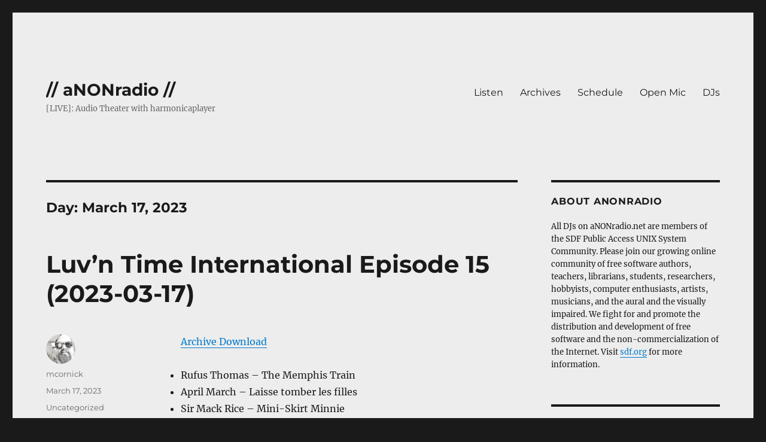

--- FILE ---
content_type: text/html; charset=UTF-8
request_url: https://anonradio.net/2023/03/17/
body_size: 47330
content:
<!DOCTYPE html>
<html lang="en-US" class="no-js">
<head>
	<meta charset="UTF-8">
	<meta name="viewport" content="width=device-width, initial-scale=1.0">
	<link rel="profile" href="https://gmpg.org/xfn/11">
		<script>(function(html){html.className = html.className.replace(/\bno-js\b/,'js')})(document.documentElement);</script>
<title>March 17, 2023 &#8211; // aNONradio //</title>
<meta name='robots' content='max-image-preview:large' />
<link rel="alternate" type="application/rss+xml" title="// aNONradio // &raquo; Feed" href="https://anonradio.net/feed/" />
<script>
window._wpemojiSettings = {"baseUrl":"https:\/\/s.w.org\/images\/core\/emoji\/14.0.0\/72x72\/","ext":".png","svgUrl":"https:\/\/s.w.org\/images\/core\/emoji\/14.0.0\/svg\/","svgExt":".svg","source":{"concatemoji":"https:\/\/anonradio.net\/wp-includes\/js\/wp-emoji-release.min.js?ver=6.4.7"}};
/*! This file is auto-generated */
!function(i,n){var o,s,e;function c(e){try{var t={supportTests:e,timestamp:(new Date).valueOf()};sessionStorage.setItem(o,JSON.stringify(t))}catch(e){}}function p(e,t,n){e.clearRect(0,0,e.canvas.width,e.canvas.height),e.fillText(t,0,0);var t=new Uint32Array(e.getImageData(0,0,e.canvas.width,e.canvas.height).data),r=(e.clearRect(0,0,e.canvas.width,e.canvas.height),e.fillText(n,0,0),new Uint32Array(e.getImageData(0,0,e.canvas.width,e.canvas.height).data));return t.every(function(e,t){return e===r[t]})}function u(e,t,n){switch(t){case"flag":return n(e,"\ud83c\udff3\ufe0f\u200d\u26a7\ufe0f","\ud83c\udff3\ufe0f\u200b\u26a7\ufe0f")?!1:!n(e,"\ud83c\uddfa\ud83c\uddf3","\ud83c\uddfa\u200b\ud83c\uddf3")&&!n(e,"\ud83c\udff4\udb40\udc67\udb40\udc62\udb40\udc65\udb40\udc6e\udb40\udc67\udb40\udc7f","\ud83c\udff4\u200b\udb40\udc67\u200b\udb40\udc62\u200b\udb40\udc65\u200b\udb40\udc6e\u200b\udb40\udc67\u200b\udb40\udc7f");case"emoji":return!n(e,"\ud83e\udef1\ud83c\udffb\u200d\ud83e\udef2\ud83c\udfff","\ud83e\udef1\ud83c\udffb\u200b\ud83e\udef2\ud83c\udfff")}return!1}function f(e,t,n){var r="undefined"!=typeof WorkerGlobalScope&&self instanceof WorkerGlobalScope?new OffscreenCanvas(300,150):i.createElement("canvas"),a=r.getContext("2d",{willReadFrequently:!0}),o=(a.textBaseline="top",a.font="600 32px Arial",{});return e.forEach(function(e){o[e]=t(a,e,n)}),o}function t(e){var t=i.createElement("script");t.src=e,t.defer=!0,i.head.appendChild(t)}"undefined"!=typeof Promise&&(o="wpEmojiSettingsSupports",s=["flag","emoji"],n.supports={everything:!0,everythingExceptFlag:!0},e=new Promise(function(e){i.addEventListener("DOMContentLoaded",e,{once:!0})}),new Promise(function(t){var n=function(){try{var e=JSON.parse(sessionStorage.getItem(o));if("object"==typeof e&&"number"==typeof e.timestamp&&(new Date).valueOf()<e.timestamp+604800&&"object"==typeof e.supportTests)return e.supportTests}catch(e){}return null}();if(!n){if("undefined"!=typeof Worker&&"undefined"!=typeof OffscreenCanvas&&"undefined"!=typeof URL&&URL.createObjectURL&&"undefined"!=typeof Blob)try{var e="postMessage("+f.toString()+"("+[JSON.stringify(s),u.toString(),p.toString()].join(",")+"));",r=new Blob([e],{type:"text/javascript"}),a=new Worker(URL.createObjectURL(r),{name:"wpTestEmojiSupports"});return void(a.onmessage=function(e){c(n=e.data),a.terminate(),t(n)})}catch(e){}c(n=f(s,u,p))}t(n)}).then(function(e){for(var t in e)n.supports[t]=e[t],n.supports.everything=n.supports.everything&&n.supports[t],"flag"!==t&&(n.supports.everythingExceptFlag=n.supports.everythingExceptFlag&&n.supports[t]);n.supports.everythingExceptFlag=n.supports.everythingExceptFlag&&!n.supports.flag,n.DOMReady=!1,n.readyCallback=function(){n.DOMReady=!0}}).then(function(){return e}).then(function(){var e;n.supports.everything||(n.readyCallback(),(e=n.source||{}).concatemoji?t(e.concatemoji):e.wpemoji&&e.twemoji&&(t(e.twemoji),t(e.wpemoji)))}))}((window,document),window._wpemojiSettings);
</script>
<style id='wp-emoji-styles-inline-css'>

	img.wp-smiley, img.emoji {
		display: inline !important;
		border: none !important;
		box-shadow: none !important;
		height: 1em !important;
		width: 1em !important;
		margin: 0 0.07em !important;
		vertical-align: -0.1em !important;
		background: none !important;
		padding: 0 !important;
	}
</style>
<link rel='stylesheet' id='wp-block-library-css' href='https://anonradio.net/wp-includes/css/dist/block-library/style.min.css?ver=6.4.7' media='all' />
<style id='wp-block-library-theme-inline-css'>
.wp-block-audio figcaption{color:#555;font-size:13px;text-align:center}.is-dark-theme .wp-block-audio figcaption{color:hsla(0,0%,100%,.65)}.wp-block-audio{margin:0 0 1em}.wp-block-code{border:1px solid #ccc;border-radius:4px;font-family:Menlo,Consolas,monaco,monospace;padding:.8em 1em}.wp-block-embed figcaption{color:#555;font-size:13px;text-align:center}.is-dark-theme .wp-block-embed figcaption{color:hsla(0,0%,100%,.65)}.wp-block-embed{margin:0 0 1em}.blocks-gallery-caption{color:#555;font-size:13px;text-align:center}.is-dark-theme .blocks-gallery-caption{color:hsla(0,0%,100%,.65)}.wp-block-image figcaption{color:#555;font-size:13px;text-align:center}.is-dark-theme .wp-block-image figcaption{color:hsla(0,0%,100%,.65)}.wp-block-image{margin:0 0 1em}.wp-block-pullquote{border-bottom:4px solid;border-top:4px solid;color:currentColor;margin-bottom:1.75em}.wp-block-pullquote cite,.wp-block-pullquote footer,.wp-block-pullquote__citation{color:currentColor;font-size:.8125em;font-style:normal;text-transform:uppercase}.wp-block-quote{border-left:.25em solid;margin:0 0 1.75em;padding-left:1em}.wp-block-quote cite,.wp-block-quote footer{color:currentColor;font-size:.8125em;font-style:normal;position:relative}.wp-block-quote.has-text-align-right{border-left:none;border-right:.25em solid;padding-left:0;padding-right:1em}.wp-block-quote.has-text-align-center{border:none;padding-left:0}.wp-block-quote.is-large,.wp-block-quote.is-style-large,.wp-block-quote.is-style-plain{border:none}.wp-block-search .wp-block-search__label{font-weight:700}.wp-block-search__button{border:1px solid #ccc;padding:.375em .625em}:where(.wp-block-group.has-background){padding:1.25em 2.375em}.wp-block-separator.has-css-opacity{opacity:.4}.wp-block-separator{border:none;border-bottom:2px solid;margin-left:auto;margin-right:auto}.wp-block-separator.has-alpha-channel-opacity{opacity:1}.wp-block-separator:not(.is-style-wide):not(.is-style-dots){width:100px}.wp-block-separator.has-background:not(.is-style-dots){border-bottom:none;height:1px}.wp-block-separator.has-background:not(.is-style-wide):not(.is-style-dots){height:2px}.wp-block-table{margin:0 0 1em}.wp-block-table td,.wp-block-table th{word-break:normal}.wp-block-table figcaption{color:#555;font-size:13px;text-align:center}.is-dark-theme .wp-block-table figcaption{color:hsla(0,0%,100%,.65)}.wp-block-video figcaption{color:#555;font-size:13px;text-align:center}.is-dark-theme .wp-block-video figcaption{color:hsla(0,0%,100%,.65)}.wp-block-video{margin:0 0 1em}.wp-block-template-part.has-background{margin-bottom:0;margin-top:0;padding:1.25em 2.375em}
</style>
<style id='classic-theme-styles-inline-css'>
/*! This file is auto-generated */
.wp-block-button__link{color:#fff;background-color:#32373c;border-radius:9999px;box-shadow:none;text-decoration:none;padding:calc(.667em + 2px) calc(1.333em + 2px);font-size:1.125em}.wp-block-file__button{background:#32373c;color:#fff;text-decoration:none}
</style>
<style id='global-styles-inline-css'>
body{--wp--preset--color--black: #000000;--wp--preset--color--cyan-bluish-gray: #abb8c3;--wp--preset--color--white: #fff;--wp--preset--color--pale-pink: #f78da7;--wp--preset--color--vivid-red: #cf2e2e;--wp--preset--color--luminous-vivid-orange: #ff6900;--wp--preset--color--luminous-vivid-amber: #fcb900;--wp--preset--color--light-green-cyan: #7bdcb5;--wp--preset--color--vivid-green-cyan: #00d084;--wp--preset--color--pale-cyan-blue: #8ed1fc;--wp--preset--color--vivid-cyan-blue: #0693e3;--wp--preset--color--vivid-purple: #9b51e0;--wp--preset--color--dark-gray: #1a1a1a;--wp--preset--color--medium-gray: #686868;--wp--preset--color--light-gray: #e5e5e5;--wp--preset--color--blue-gray: #4d545c;--wp--preset--color--bright-blue: #007acc;--wp--preset--color--light-blue: #9adffd;--wp--preset--color--dark-brown: #402b30;--wp--preset--color--medium-brown: #774e24;--wp--preset--color--dark-red: #640c1f;--wp--preset--color--bright-red: #ff675f;--wp--preset--color--yellow: #ffef8e;--wp--preset--gradient--vivid-cyan-blue-to-vivid-purple: linear-gradient(135deg,rgba(6,147,227,1) 0%,rgb(155,81,224) 100%);--wp--preset--gradient--light-green-cyan-to-vivid-green-cyan: linear-gradient(135deg,rgb(122,220,180) 0%,rgb(0,208,130) 100%);--wp--preset--gradient--luminous-vivid-amber-to-luminous-vivid-orange: linear-gradient(135deg,rgba(252,185,0,1) 0%,rgba(255,105,0,1) 100%);--wp--preset--gradient--luminous-vivid-orange-to-vivid-red: linear-gradient(135deg,rgba(255,105,0,1) 0%,rgb(207,46,46) 100%);--wp--preset--gradient--very-light-gray-to-cyan-bluish-gray: linear-gradient(135deg,rgb(238,238,238) 0%,rgb(169,184,195) 100%);--wp--preset--gradient--cool-to-warm-spectrum: linear-gradient(135deg,rgb(74,234,220) 0%,rgb(151,120,209) 20%,rgb(207,42,186) 40%,rgb(238,44,130) 60%,rgb(251,105,98) 80%,rgb(254,248,76) 100%);--wp--preset--gradient--blush-light-purple: linear-gradient(135deg,rgb(255,206,236) 0%,rgb(152,150,240) 100%);--wp--preset--gradient--blush-bordeaux: linear-gradient(135deg,rgb(254,205,165) 0%,rgb(254,45,45) 50%,rgb(107,0,62) 100%);--wp--preset--gradient--luminous-dusk: linear-gradient(135deg,rgb(255,203,112) 0%,rgb(199,81,192) 50%,rgb(65,88,208) 100%);--wp--preset--gradient--pale-ocean: linear-gradient(135deg,rgb(255,245,203) 0%,rgb(182,227,212) 50%,rgb(51,167,181) 100%);--wp--preset--gradient--electric-grass: linear-gradient(135deg,rgb(202,248,128) 0%,rgb(113,206,126) 100%);--wp--preset--gradient--midnight: linear-gradient(135deg,rgb(2,3,129) 0%,rgb(40,116,252) 100%);--wp--preset--font-size--small: 13px;--wp--preset--font-size--medium: 20px;--wp--preset--font-size--large: 36px;--wp--preset--font-size--x-large: 42px;--wp--preset--spacing--20: 0.44rem;--wp--preset--spacing--30: 0.67rem;--wp--preset--spacing--40: 1rem;--wp--preset--spacing--50: 1.5rem;--wp--preset--spacing--60: 2.25rem;--wp--preset--spacing--70: 3.38rem;--wp--preset--spacing--80: 5.06rem;--wp--preset--shadow--natural: 6px 6px 9px rgba(0, 0, 0, 0.2);--wp--preset--shadow--deep: 12px 12px 50px rgba(0, 0, 0, 0.4);--wp--preset--shadow--sharp: 6px 6px 0px rgba(0, 0, 0, 0.2);--wp--preset--shadow--outlined: 6px 6px 0px -3px rgba(255, 255, 255, 1), 6px 6px rgba(0, 0, 0, 1);--wp--preset--shadow--crisp: 6px 6px 0px rgba(0, 0, 0, 1);}:where(.is-layout-flex){gap: 0.5em;}:where(.is-layout-grid){gap: 0.5em;}body .is-layout-flow > .alignleft{float: left;margin-inline-start: 0;margin-inline-end: 2em;}body .is-layout-flow > .alignright{float: right;margin-inline-start: 2em;margin-inline-end: 0;}body .is-layout-flow > .aligncenter{margin-left: auto !important;margin-right: auto !important;}body .is-layout-constrained > .alignleft{float: left;margin-inline-start: 0;margin-inline-end: 2em;}body .is-layout-constrained > .alignright{float: right;margin-inline-start: 2em;margin-inline-end: 0;}body .is-layout-constrained > .aligncenter{margin-left: auto !important;margin-right: auto !important;}body .is-layout-constrained > :where(:not(.alignleft):not(.alignright):not(.alignfull)){max-width: var(--wp--style--global--content-size);margin-left: auto !important;margin-right: auto !important;}body .is-layout-constrained > .alignwide{max-width: var(--wp--style--global--wide-size);}body .is-layout-flex{display: flex;}body .is-layout-flex{flex-wrap: wrap;align-items: center;}body .is-layout-flex > *{margin: 0;}body .is-layout-grid{display: grid;}body .is-layout-grid > *{margin: 0;}:where(.wp-block-columns.is-layout-flex){gap: 2em;}:where(.wp-block-columns.is-layout-grid){gap: 2em;}:where(.wp-block-post-template.is-layout-flex){gap: 1.25em;}:where(.wp-block-post-template.is-layout-grid){gap: 1.25em;}.has-black-color{color: var(--wp--preset--color--black) !important;}.has-cyan-bluish-gray-color{color: var(--wp--preset--color--cyan-bluish-gray) !important;}.has-white-color{color: var(--wp--preset--color--white) !important;}.has-pale-pink-color{color: var(--wp--preset--color--pale-pink) !important;}.has-vivid-red-color{color: var(--wp--preset--color--vivid-red) !important;}.has-luminous-vivid-orange-color{color: var(--wp--preset--color--luminous-vivid-orange) !important;}.has-luminous-vivid-amber-color{color: var(--wp--preset--color--luminous-vivid-amber) !important;}.has-light-green-cyan-color{color: var(--wp--preset--color--light-green-cyan) !important;}.has-vivid-green-cyan-color{color: var(--wp--preset--color--vivid-green-cyan) !important;}.has-pale-cyan-blue-color{color: var(--wp--preset--color--pale-cyan-blue) !important;}.has-vivid-cyan-blue-color{color: var(--wp--preset--color--vivid-cyan-blue) !important;}.has-vivid-purple-color{color: var(--wp--preset--color--vivid-purple) !important;}.has-black-background-color{background-color: var(--wp--preset--color--black) !important;}.has-cyan-bluish-gray-background-color{background-color: var(--wp--preset--color--cyan-bluish-gray) !important;}.has-white-background-color{background-color: var(--wp--preset--color--white) !important;}.has-pale-pink-background-color{background-color: var(--wp--preset--color--pale-pink) !important;}.has-vivid-red-background-color{background-color: var(--wp--preset--color--vivid-red) !important;}.has-luminous-vivid-orange-background-color{background-color: var(--wp--preset--color--luminous-vivid-orange) !important;}.has-luminous-vivid-amber-background-color{background-color: var(--wp--preset--color--luminous-vivid-amber) !important;}.has-light-green-cyan-background-color{background-color: var(--wp--preset--color--light-green-cyan) !important;}.has-vivid-green-cyan-background-color{background-color: var(--wp--preset--color--vivid-green-cyan) !important;}.has-pale-cyan-blue-background-color{background-color: var(--wp--preset--color--pale-cyan-blue) !important;}.has-vivid-cyan-blue-background-color{background-color: var(--wp--preset--color--vivid-cyan-blue) !important;}.has-vivid-purple-background-color{background-color: var(--wp--preset--color--vivid-purple) !important;}.has-black-border-color{border-color: var(--wp--preset--color--black) !important;}.has-cyan-bluish-gray-border-color{border-color: var(--wp--preset--color--cyan-bluish-gray) !important;}.has-white-border-color{border-color: var(--wp--preset--color--white) !important;}.has-pale-pink-border-color{border-color: var(--wp--preset--color--pale-pink) !important;}.has-vivid-red-border-color{border-color: var(--wp--preset--color--vivid-red) !important;}.has-luminous-vivid-orange-border-color{border-color: var(--wp--preset--color--luminous-vivid-orange) !important;}.has-luminous-vivid-amber-border-color{border-color: var(--wp--preset--color--luminous-vivid-amber) !important;}.has-light-green-cyan-border-color{border-color: var(--wp--preset--color--light-green-cyan) !important;}.has-vivid-green-cyan-border-color{border-color: var(--wp--preset--color--vivid-green-cyan) !important;}.has-pale-cyan-blue-border-color{border-color: var(--wp--preset--color--pale-cyan-blue) !important;}.has-vivid-cyan-blue-border-color{border-color: var(--wp--preset--color--vivid-cyan-blue) !important;}.has-vivid-purple-border-color{border-color: var(--wp--preset--color--vivid-purple) !important;}.has-vivid-cyan-blue-to-vivid-purple-gradient-background{background: var(--wp--preset--gradient--vivid-cyan-blue-to-vivid-purple) !important;}.has-light-green-cyan-to-vivid-green-cyan-gradient-background{background: var(--wp--preset--gradient--light-green-cyan-to-vivid-green-cyan) !important;}.has-luminous-vivid-amber-to-luminous-vivid-orange-gradient-background{background: var(--wp--preset--gradient--luminous-vivid-amber-to-luminous-vivid-orange) !important;}.has-luminous-vivid-orange-to-vivid-red-gradient-background{background: var(--wp--preset--gradient--luminous-vivid-orange-to-vivid-red) !important;}.has-very-light-gray-to-cyan-bluish-gray-gradient-background{background: var(--wp--preset--gradient--very-light-gray-to-cyan-bluish-gray) !important;}.has-cool-to-warm-spectrum-gradient-background{background: var(--wp--preset--gradient--cool-to-warm-spectrum) !important;}.has-blush-light-purple-gradient-background{background: var(--wp--preset--gradient--blush-light-purple) !important;}.has-blush-bordeaux-gradient-background{background: var(--wp--preset--gradient--blush-bordeaux) !important;}.has-luminous-dusk-gradient-background{background: var(--wp--preset--gradient--luminous-dusk) !important;}.has-pale-ocean-gradient-background{background: var(--wp--preset--gradient--pale-ocean) !important;}.has-electric-grass-gradient-background{background: var(--wp--preset--gradient--electric-grass) !important;}.has-midnight-gradient-background{background: var(--wp--preset--gradient--midnight) !important;}.has-small-font-size{font-size: var(--wp--preset--font-size--small) !important;}.has-medium-font-size{font-size: var(--wp--preset--font-size--medium) !important;}.has-large-font-size{font-size: var(--wp--preset--font-size--large) !important;}.has-x-large-font-size{font-size: var(--wp--preset--font-size--x-large) !important;}
.wp-block-navigation a:where(:not(.wp-element-button)){color: inherit;}
:where(.wp-block-post-template.is-layout-flex){gap: 1.25em;}:where(.wp-block-post-template.is-layout-grid){gap: 1.25em;}
:where(.wp-block-columns.is-layout-flex){gap: 2em;}:where(.wp-block-columns.is-layout-grid){gap: 2em;}
.wp-block-pullquote{font-size: 1.5em;line-height: 1.6;}
</style>
<link rel='stylesheet' id='turbo-widgets-css' href='https://anonradio.net/wp-content/plugins/turbo-widgets/public/css/turbo-widgets-public.css?ver=2.0.0' media='all' />
<link rel='stylesheet' id='twentysixteen-fonts-css' href='https://anonradio.net/wp-content/themes/twentysixteen/fonts/merriweather-plus-montserrat-plus-inconsolata.css?ver=20230328' media='all' />
<link rel='stylesheet' id='genericons-css' href='https://anonradio.net/wp-content/themes/twentysixteen/genericons/genericons.css?ver=20201208' media='all' />
<link rel='stylesheet' id='twentysixteen-style-css' href='https://anonradio.net/wp-content/themes/twentysixteen/style.css?ver=20250715' media='all' />
<style id='twentysixteen-style-inline-css'>

		/* Custom Page Background Color */
		.site {
			background-color: #ededed;
		}

		mark,
		ins,
		button,
		button[disabled]:hover,
		button[disabled]:focus,
		input[type="button"],
		input[type="button"][disabled]:hover,
		input[type="button"][disabled]:focus,
		input[type="reset"],
		input[type="reset"][disabled]:hover,
		input[type="reset"][disabled]:focus,
		input[type="submit"],
		input[type="submit"][disabled]:hover,
		input[type="submit"][disabled]:focus,
		.menu-toggle.toggled-on,
		.menu-toggle.toggled-on:hover,
		.menu-toggle.toggled-on:focus,
		.pagination .prev,
		.pagination .next,
		.pagination .prev:hover,
		.pagination .prev:focus,
		.pagination .next:hover,
		.pagination .next:focus,
		.pagination .nav-links:before,
		.pagination .nav-links:after,
		.widget_calendar tbody a,
		.widget_calendar tbody a:hover,
		.widget_calendar tbody a:focus,
		.page-links a,
		.page-links a:hover,
		.page-links a:focus {
			color: #ededed;
		}

		@media screen and (min-width: 56.875em) {
			.main-navigation ul ul li {
				background-color: #ededed;
			}

			.main-navigation ul ul:after {
				border-top-color: #ededed;
				border-bottom-color: #ededed;
			}
		}
	
</style>
<link rel='stylesheet' id='twentysixteen-block-style-css' href='https://anonradio.net/wp-content/themes/twentysixteen/css/blocks.css?ver=20240817' media='all' />
<!--[if lt IE 10]>
<link rel='stylesheet' id='twentysixteen-ie-css' href='https://anonradio.net/wp-content/themes/twentysixteen/css/ie.css?ver=20170530' media='all' />
<![endif]-->
<!--[if lt IE 9]>
<link rel='stylesheet' id='twentysixteen-ie8-css' href='https://anonradio.net/wp-content/themes/twentysixteen/css/ie8.css?ver=20170530' media='all' />
<![endif]-->
<!--[if lt IE 8]>
<link rel='stylesheet' id='twentysixteen-ie7-css' href='https://anonradio.net/wp-content/themes/twentysixteen/css/ie7.css?ver=20170530' media='all' />
<![endif]-->
<script src="https://anonradio.net/wp-includes/js/jquery/jquery.min.js?ver=3.7.1" id="jquery-core-js"></script>
<script src="https://anonradio.net/wp-includes/js/jquery/jquery-migrate.min.js?ver=3.4.1" id="jquery-migrate-js"></script>
<script src="https://anonradio.net/wp-content/plugins/turbo-widgets/public/js/turbo-widgets-public.js?ver=2.0.0" id="turbo-widgets-js"></script>
<!--[if lt IE 9]>
<script src="https://anonradio.net/wp-content/themes/twentysixteen/js/html5.js?ver=3.7.3" id="twentysixteen-html5-js"></script>
<![endif]-->
<script id="twentysixteen-script-js-extra">
var screenReaderText = {"expand":"expand child menu","collapse":"collapse child menu"};
</script>
<script src="https://anonradio.net/wp-content/themes/twentysixteen/js/functions.js?ver=20230629" id="twentysixteen-script-js" defer data-wp-strategy="defer"></script>
<link rel="https://api.w.org/" href="https://anonradio.net/wp-json/" /><link rel="EditURI" type="application/rsd+xml" title="RSD" href="https://anonradio.net/xmlrpc.php?rsd" />
<meta name="generator" content="WordPress 6.4.7" />
<style>
	.wcs3-responsive-wrapper .wcs3-responsive-list {
	    display: none;
	}
	@media all and (max-width: 999px) {
	    .wcs3-responsive-wrapper .wcs3-responsive-list {
	        display: block;
	    }
	    .wcs3-responsive-wrapper .wcs3-schedule-wrapper {
	        display: none;
	    }
	}
</style><style>
	.wcs3-class-container {
	    background-color: #DDFFDD;
	    color: #373737;
	}
	.wcs3-class-container a {
	    color: #1982D1;
	}
	.wcs3-details-box-container {
	    background-color: #FFDDDD;
	}
	body .wcs3-qtip-tip {
	    background-color: #FFFFFF;
	    border-color: #DDDDDD;
	}
	.wcs3-schedule-wrapper table th {
	    background-color: #EEEEEE;
	    color: #;
	}
	.wcs3-schedule-wrapper table {
		    background-color: #FFFFFF;
	}
	.wcs3-schedule-wrapper table,
	.wcs3-schedule-wrapper table td,
	.wcs3-schedule-wrapper table th {
	    border-color: #DDDDDD;
	}
</style></head>

<body class="archive date wp-embed-responsive group-blog hfeed">
<div id="page" class="site">
	<div class="site-inner">
		<a class="skip-link screen-reader-text" href="#content">
			Skip to content		</a>

		<header id="masthead" class="site-header">
			<div class="site-header-main">
				<div class="site-branding">
																					<p class="site-title"><a href="https://anonradio.net/" rel="home" >// aNONradio //</a></p>
												<p class="site-description">[LIVE]: Audio Theater with harmonicaplayer</p>
									</div><!-- .site-branding -->

									<button id="menu-toggle" class="menu-toggle">Menu</button>

					<div id="site-header-menu" class="site-header-menu">
													<nav id="site-navigation" class="main-navigation" aria-label="Primary Menu">
								<div class="menu-menu-container"><ul id="menu-menu" class="primary-menu"><li id="menu-item-138" class="menu-item menu-item-type-custom menu-item-object-custom menu-item-138"><a href="https://anonradio.net/listen/">Listen</a></li>
<li id="menu-item-136" class="menu-item menu-item-type-custom menu-item-object-custom menu-item-136"><a href="https://archives.anonradio.net">Archives</a></li>
<li id="menu-item-137" class="menu-item menu-item-type-custom menu-item-object-custom menu-item-home menu-item-137"><a href="https://anonradio.net/">Schedule</a></li>
<li id="menu-item-140" class="menu-item menu-item-type-custom menu-item-object-custom menu-item-140"><a href="https://anonradio.net/openmic/">Open Mic</a></li>
<li id="menu-item-9907" class="menu-item menu-item-type-post_type menu-item-object-page menu-item-9907"><a href="https://anonradio.net/djs/">DJs</a></li>
</ul></div>							</nav><!-- .main-navigation -->
						
											</div><!-- .site-header-menu -->
							</div><!-- .site-header-main -->

					</header><!-- .site-header -->

		<div id="content" class="site-content">

	<div id="primary" class="content-area">
		<main id="main" class="site-main">

		
			<header class="page-header">
				<h1 class="page-title">Day: <span>March 17, 2023</span></h1>			</header><!-- .page-header -->

			
<article id="post-14648" class="post-14648 post type-post status-publish format-standard hentry category-uncategorized">
	<header class="entry-header">
		
		<h2 class="entry-title"><a href="https://anonradio.net/luvn-time-international-episode-15-2023-03-17/" rel="bookmark">Luv&#8217;n Time International Episode 15 (2023-03-17)</a></h2>	</header><!-- .entry-header -->

	
	
	<div class="entry-content">
		
<p><a href="https://archives.anonradio.net/202303170000_mcornick.mp3" data-type="URL" data-id="https://archives.anonradio.net/202303170000_mcornick.mp3">Archive Download</a></p>



<ul><li>Rufus Thomas &#8211; The Memphis Train</li><li>April March &#8211; Laisse tomber les filles</li><li>Sir Mack Rice &#8211; Mini-Skirt Minnie</li><li>The Staple Singers &#8211; Respect Yourself</li><li>The Mar-Keys &#8211; Bo-Time</li><li>The Charmels &#8211; As Long As I&#8217;ve Got You</li><li>The Mohawks &#8211; Beat Me Till I&#8217;m Blue</li><li>Jean-Pierre Mirouze &#8211; Sexopolis</li><li>The Marketts &#8211; Out Of Limits</li><li>John Carpenter &#8211; The Bank Robbery</li><li>Eddie Floyd &#8211; Big Bird</li><li>Dave Dee, Dozy, Beaky, Mick &amp; Tich &#8211; Hold Tight</li><li>Marvin Gaye &#8211; Ain&#8217;t That Peculiar</li><li>Dr. John &#8211; I Walk On Guilded Splinters</li><li>Stelvio Ciprani &#8211; Papaya</li><li>Ramsey Lewis &#8211; The &#8220;In&#8221; Crowd</li><li>Love &#8211; Seven And Seven Is</li></ul>
	</div><!-- .entry-content -->

	<footer class="entry-footer">
		<span class="byline"><img alt='' src='https://secure.gravatar.com/avatar/97a76cdbd9e65ef57652e5a18264dc81?s=49&#038;d=mm&#038;r=g' srcset='https://secure.gravatar.com/avatar/97a76cdbd9e65ef57652e5a18264dc81?s=98&#038;d=mm&#038;r=g 2x' class='avatar avatar-49 photo' height='49' width='49' decoding='async'/><span class="screen-reader-text">Author </span><span class="author vcard"><a class="url fn n" href="https://anonradio.net/author/mcornick/">mcornick</a></span></span><span class="posted-on"><span class="screen-reader-text">Posted on </span><a href="https://anonradio.net/luvn-time-international-episode-15-2023-03-17/" rel="bookmark"><time class="entry-date published" datetime="2023-03-17T00:00:00+00:00">March 17, 2023</time><time class="updated" datetime="2023-03-17T01:01:17+00:00">March 17, 2023</time></a></span><span class="cat-links"><span class="screen-reader-text">Categories </span><a href="https://anonradio.net/category/uncategorized/" rel="category tag">Uncategorized</a></span>			</footer><!-- .entry-footer -->
</article><!-- #post-14648 -->

		</main><!-- .site-main -->
	</div><!-- .content-area -->


	<aside id="secondary" class="sidebar widget-area">
		<section id="text-2" class="widget widget_text"><h2 class="widget-title">About aNONradio</h2>			<div class="textwidget"><p>All DJs on aNONradio.net are members of the SDF Public Access UNIX System Community. Please join our growing online community of free software authors, teachers, librarians, students, researchers, hobbyists, computer enthusiasts, artists, musicians, and the aural and the visually impaired. We fight for and promote the distribution and development of free software and the non-commercialization of the Internet. Visit <a href="https://sdf.org/?welcome">sdf.org</a> for more information.</p>
</div>
		</section>
		<section id="recent-posts-4" class="widget widget_recent_entries">
		<h2 class="widget-title">Latest posts by aNONradio DJs</h2><nav aria-label="Latest posts by aNONradio DJs">
		<ul>
											<li>
					<a href="https://anonradio.net/objects-in-mirrors-episode-85-2026-01-20/">Objects In Mirrors Episode 85 (2026-01-20)</a>
									</li>
											<li>
					<a href="https://anonradio.net/suyf-the-other-side-1-18-26/">SUYF: the other side &#8211; 1/18/26</a>
									</li>
											<li>
					<a href="https://anonradio.net/asfo-2026-01-17/">ASFO 2026–01–17</a>
									</li>
											<li>
					<a href="https://anonradio.net/objects-in-mirrors-episode-84-2026-01-13/">Objects In Mirrors Episode 84 (2026-01-13)</a>
									</li>
											<li>
					<a href="https://anonradio.net/suyf-the-other-side-1-11-26/">SUYF: the other side &#8211; 1/11/26</a>
									</li>
											<li>
					<a href="https://anonradio.net/asfo-2026-01-10/">ASFO 2026–01–10</a>
									</li>
											<li>
					<a href="https://anonradio.net/suyf-1-4-26/">SUYF: 1/4/26</a>
									</li>
											<li>
					<a href="https://anonradio.net/asfo-2026/">“A Step Farther Out” 2026 Shows</a>
									</li>
											<li>
					<a href="https://anonradio.net/asfo-2026-01-03/">ASFO 2026–01–03</a>
									</li>
											<li>
					<a href="https://anonradio.net/suyf-the-other-side-12-28-25/">SUYF: the other side &#8211; 12/28/25</a>
									</li>
											<li>
					<a href="https://anonradio.net/objects-in-mirrors-episode-83-merry-xmas-ya-filthy-animals-2025-12-23/">Objects In Mirrors Episode 83: &#8220;Merry Xmas ya filthy animals&#8221; (2025-12-23)</a>
									</li>
											<li>
					<a href="https://anonradio.net/suyf-the-other-side-12-21-25/">SUYF: the other side &#8211; 12/21/25</a>
									</li>
											<li>
					<a href="https://anonradio.net/asfo-2025-12-20/">ASFO 2025–12–20</a>
									</li>
											<li>
					<a href="https://anonradio.net/objects-in-mirrors-episode-82-cold-was-the-night-2025-12-16/">Objects In Mirrors Episode 82: &#8220;Cold was the night&#8221; (2025-12-16)</a>
									</li>
											<li>
					<a href="https://anonradio.net/suyf-the-other-side-12-14-25/">SUYF: the other side &#8211; 12/14/25</a>
									</li>
											<li>
					<a href="https://anonradio.net/objects-in-mirrors-episode-81-late-night-southbound-to-bristol-2025-12-09/">Objects In Mirrors Episode 81: &#8220;Late night, southbound to Bristol&#8221; (2025-12-09)</a>
									</li>
											<li>
					<a href="https://anonradio.net/suyf-the-other-side-12-7-25/">SUYF: the other side &#8211; 12/7/25</a>
									</li>
											<li>
					<a href="https://anonradio.net/objects-in-mirrors-episode-80-40-nights-and-40-nights-2025-12-02/">Objects In Mirrors Episode 80: &#8220;40 Nights and 40 Nights&#8221; (2025-12-02)</a>
									</li>
											<li>
					<a href="https://anonradio.net/suyf-the-other-side-11-30-25/">SUYF: the other side &#8211; 11/30/25</a>
									</li>
											<li>
					<a href="https://anonradio.net/objects-in-mirrors-episode-79-youre-welcome-2025-11-25/">Objects In Mirrors Episode 79: &#8220;You&#8217;re welcome&#8221; (2025-11-25)</a>
									</li>
					</ul>

		</nav></section><section id="calendar-2" class="widget widget_calendar"><h2 class="widget-title">aNONradio DJ posts by date</h2><div id="calendar_wrap" class="calendar_wrap"><table id="wp-calendar" class="wp-calendar-table">
	<caption>March 2023</caption>
	<thead>
	<tr>
		<th scope="col" title="Monday">M</th>
		<th scope="col" title="Tuesday">T</th>
		<th scope="col" title="Wednesday">W</th>
		<th scope="col" title="Thursday">T</th>
		<th scope="col" title="Friday">F</th>
		<th scope="col" title="Saturday">S</th>
		<th scope="col" title="Sunday">S</th>
	</tr>
	</thead>
	<tbody>
	<tr>
		<td colspan="2" class="pad">&nbsp;</td><td><a href="https://anonradio.net/2023/03/01/" aria-label="Posts published on March 1, 2023">1</a></td><td>2</td><td><a href="https://anonradio.net/2023/03/03/" aria-label="Posts published on March 3, 2023">3</a></td><td><a href="https://anonradio.net/2023/03/04/" aria-label="Posts published on March 4, 2023">4</a></td><td><a href="https://anonradio.net/2023/03/05/" aria-label="Posts published on March 5, 2023">5</a></td>
	</tr>
	<tr>
		<td><a href="https://anonradio.net/2023/03/06/" aria-label="Posts published on March 6, 2023">6</a></td><td>7</td><td><a href="https://anonradio.net/2023/03/08/" aria-label="Posts published on March 8, 2023">8</a></td><td>9</td><td><a href="https://anonradio.net/2023/03/10/" aria-label="Posts published on March 10, 2023">10</a></td><td><a href="https://anonradio.net/2023/03/11/" aria-label="Posts published on March 11, 2023">11</a></td><td><a href="https://anonradio.net/2023/03/12/" aria-label="Posts published on March 12, 2023">12</a></td>
	</tr>
	<tr>
		<td><a href="https://anonradio.net/2023/03/13/" aria-label="Posts published on March 13, 2023">13</a></td><td>14</td><td><a href="https://anonradio.net/2023/03/15/" aria-label="Posts published on March 15, 2023">15</a></td><td>16</td><td><a href="https://anonradio.net/2023/03/17/" aria-label="Posts published on March 17, 2023">17</a></td><td><a href="https://anonradio.net/2023/03/18/" aria-label="Posts published on March 18, 2023">18</a></td><td><a href="https://anonradio.net/2023/03/19/" aria-label="Posts published on March 19, 2023">19</a></td>
	</tr>
	<tr>
		<td><a href="https://anonradio.net/2023/03/20/" aria-label="Posts published on March 20, 2023">20</a></td><td>21</td><td><a href="https://anonradio.net/2023/03/22/" aria-label="Posts published on March 22, 2023">22</a></td><td>23</td><td>24</td><td><a href="https://anonradio.net/2023/03/25/" aria-label="Posts published on March 25, 2023">25</a></td><td><a href="https://anonradio.net/2023/03/26/" aria-label="Posts published on March 26, 2023">26</a></td>
	</tr>
	<tr>
		<td><a href="https://anonradio.net/2023/03/27/" aria-label="Posts published on March 27, 2023">27</a></td><td>28</td><td><a href="https://anonradio.net/2023/03/29/" aria-label="Posts published on March 29, 2023">29</a></td><td>30</td><td>31</td>
		<td class="pad" colspan="2">&nbsp;</td>
	</tr>
	</tbody>
	</table><nav aria-label="Previous and next months" class="wp-calendar-nav">
		<span class="wp-calendar-nav-prev"><a href="https://anonradio.net/2023/02/">&laquo; Feb</a></span>
		<span class="pad">&nbsp;</span>
		<span class="wp-calendar-nav-next"><a href="https://anonradio.net/2023/04/">Apr &raquo;</a></span>
	</nav></div></section><section id="text-5" class="widget widget_text"><h2 class="widget-title">Join the aNONradio mailing list</h2>			<div class="textwidget"><p><strong>subscribe</strong> to the <i>anonradio-l</i> mailing list by sending an email to majordomo@sdf.org with <b><u>ONLY</u></b> &#8220;subscribe anonradio-l&#8221; in the body of the email and <b><u>NO</u></b> Subject.</p>
</div>
		</section><section id="search-3" class="widget widget_search"><h2 class="widget-title">Search our DJ&#8217;s playlists/posts</h2>
<form role="search" method="get" class="search-form" action="https://anonradio.net/">
	<label>
		<span class="screen-reader-text">
			Search for:		</span>
		<input type="search" class="search-field" placeholder="Search &hellip;" value="" name="s" />
	</label>
	<button type="submit" class="search-submit"><span class="screen-reader-text">
		Search	</span></button>
</form>
</section><section id="text-6" class="widget widget_text"><h2 class="widget-title">Want to DJ on aNONradio?</h2>			<div class="textwidget"><p><strong>aNONradio</strong> is always looking for creative and reliable DJs! Please click <a href="http://anonradio.net/djs">here</a> for more details.</p>
</div>
		</section><section id="tag_cloud-2" class="widget widget_tag_cloud"><h2 class="widget-title">Tags</h2><nav aria-label="Tags"><div class="tagcloud"><ul class='wp-tag-cloud' role='list'>
	<li><a href="https://anonradio.net/tag/80s/" class="tag-cloud-link tag-link-256 tag-link-position-1" style="font-size: 1em;" aria-label="80s (59 items)">80s<span class="tag-link-count"> (59)</span></a></li>
	<li><a href="https://anonradio.net/tag/80s-synth/" class="tag-cloud-link tag-link-245 tag-link-position-2" style="font-size: 1em;" aria-label="80s Synth (18 items)">80s Synth<span class="tag-link-count"> (18)</span></a></li>
	<li><a href="https://anonradio.net/tag/anonradio/" class="tag-cloud-link tag-link-5 tag-link-position-3" style="font-size: 1em;" aria-label="aNONradio (15 items)">aNONradio<span class="tag-link-count"> (15)</span></a></li>
	<li><a href="https://anonradio.net/tag/anonradio-news/" class="tag-cloud-link tag-link-169 tag-link-position-4" style="font-size: 1em;" aria-label="anonradio-news (39 items)">anonradio-news<span class="tag-link-count"> (39)</span></a></li>
	<li><a href="https://anonradio.net/tag/a-step-farther-out/" class="tag-cloud-link tag-link-568 tag-link-position-5" style="font-size: 1em;" aria-label="a step farther out (230 items)">a step farther out<span class="tag-link-count"> (230)</span></a></li>
	<li><a href="https://anonradio.net/tag/bass-house/" class="tag-cloud-link tag-link-684 tag-link-position-6" style="font-size: 1em;" aria-label="bass house (15 items)">bass house<span class="tag-link-count"> (15)</span></a></li>
	<li><a href="https://anonradio.net/tag/breakcore/" class="tag-cloud-link tag-link-682 tag-link-position-7" style="font-size: 1em;" aria-label="breakcore (30 items)">breakcore<span class="tag-link-count"> (30)</span></a></li>
	<li><a href="https://anonradio.net/tag/bucky-fuller/" class="tag-cloud-link tag-link-744 tag-link-position-8" style="font-size: 1em;" aria-label="bucky fuller (14 items)">bucky fuller<span class="tag-link-count"> (14)</span></a></li>
	<li><a href="https://anonradio.net/tag/deephouse/" class="tag-cloud-link tag-link-322 tag-link-position-9" style="font-size: 1em;" aria-label="deepHouse (121 items)">deepHouse<span class="tag-link-count"> (121)</span></a></li>
	<li><a href="https://anonradio.net/tag/drum-and-bass/" class="tag-cloud-link tag-link-207 tag-link-position-10" style="font-size: 1em;" aria-label="drum and bass (38 items)">drum and bass<span class="tag-link-count"> (38)</span></a></li>
	<li><a href="https://anonradio.net/tag/dubstep/" class="tag-cloud-link tag-link-215 tag-link-position-11" style="font-size: 1em;" aria-label="dubstep (51 items)">dubstep<span class="tag-link-count"> (51)</span></a></li>
	<li><a href="https://anonradio.net/tag/ebm/" class="tag-cloud-link tag-link-248 tag-link-position-12" style="font-size: 1em;" aria-label="EBM (37 items)">EBM<span class="tag-link-count"> (37)</span></a></li>
	<li><a href="https://anonradio.net/tag/electro/" class="tag-cloud-link tag-link-210 tag-link-position-13" style="font-size: 1em;" aria-label="electro (58 items)">electro<span class="tag-link-count"> (58)</span></a></li>
	<li><a href="https://anonradio.net/tag/eurodisco/" class="tag-cloud-link tag-link-593 tag-link-position-14" style="font-size: 1em;" aria-label="Eurodisco (18 items)">Eurodisco<span class="tag-link-count"> (18)</span></a></li>
	<li><a href="https://anonradio.net/tag/experimental/" class="tag-cloud-link tag-link-116 tag-link-position-15" style="font-size: 1em;" aria-label="Experimental (29 items)">Experimental<span class="tag-link-count"> (29)</span></a></li>
	<li><a href="https://anonradio.net/tag/freshmaker/" class="tag-cloud-link tag-link-552 tag-link-position-16" style="font-size: 1em;" aria-label="freshmaker (16 items)">freshmaker<span class="tag-link-count"> (16)</span></a></li>
	<li><a href="https://anonradio.net/tag/giant-steps/" class="tag-cloud-link tag-link-598 tag-link-position-17" style="font-size: 1em;" aria-label="giant steps (24 items)">giant steps<span class="tag-link-count"> (24)</span></a></li>
	<li><a href="https://anonradio.net/tag/hardcore/" class="tag-cloud-link tag-link-622 tag-link-position-18" style="font-size: 1em;" aria-label="hardcore (15 items)">hardcore<span class="tag-link-count"> (15)</span></a></li>
	<li><a href="https://anonradio.net/tag/hear-now-the-words/" class="tag-cloud-link tag-link-414 tag-link-position-19" style="font-size: 1em;" aria-label="hear now the words (27 items)">hear now the words<span class="tag-link-count"> (27)</span></a></li>
	<li><a href="https://anonradio.net/tag/hi-nrg/" class="tag-cloud-link tag-link-415 tag-link-position-20" style="font-size: 1em;" aria-label="hi-NRG (13 items)">hi-NRG<span class="tag-link-count"> (13)</span></a></li>
	<li><a href="https://anonradio.net/tag/house/" class="tag-cloud-link tag-link-206 tag-link-position-21" style="font-size: 1em;" aria-label="house (186 items)">house<span class="tag-link-count"> (186)</span></a></li>
	<li><a href="https://anonradio.net/tag/idm/" class="tag-cloud-link tag-link-234 tag-link-position-22" style="font-size: 1em;" aria-label="idm (16 items)">idm<span class="tag-link-count"> (16)</span></a></li>
	<li><a href="https://anonradio.net/tag/italo-disco/" class="tag-cloud-link tag-link-482 tag-link-position-23" style="font-size: 1em;" aria-label="Italo-Disco (17 items)">Italo-Disco<span class="tag-link-count"> (17)</span></a></li>
	<li><a href="https://anonradio.net/tag/jazz/" class="tag-cloud-link tag-link-306 tag-link-position-24" style="font-size: 1em;" aria-label="jazz (42 items)">jazz<span class="tag-link-count"> (42)</span></a></li>
	<li><a href="https://anonradio.net/tag/low-wire/" class="tag-cloud-link tag-link-336 tag-link-position-25" style="font-size: 1em;" aria-label="LOW WIRE (14 items)">LOW WIRE<span class="tag-link-count"> (14)</span></a></li>
	<li><a href="https://anonradio.net/tag/mail-call/" class="tag-cloud-link tag-link-724 tag-link-position-26" style="font-size: 1em;" aria-label="mail call (18 items)">mail call<span class="tag-link-count"> (18)</span></a></li>
	<li><a href="https://anonradio.net/tag/mentos/" class="tag-cloud-link tag-link-551 tag-link-position-27" style="font-size: 1em;" aria-label="mentos (16 items)">mentos<span class="tag-link-count"> (16)</span></a></li>
	<li><a href="https://anonradio.net/tag/minimal/" class="tag-cloud-link tag-link-567 tag-link-position-28" style="font-size: 1em;" aria-label="minimal (33 items)">minimal<span class="tag-link-count"> (33)</span></a></li>
	<li><a href="https://anonradio.net/tag/minimaltechno/" class="tag-cloud-link tag-link-308 tag-link-position-29" style="font-size: 1em;" aria-label="minimalTechno (120 items)">minimalTechno<span class="tag-link-count"> (120)</span></a></li>
	<li><a href="https://anonradio.net/tag/new-beat/" class="tag-cloud-link tag-link-460 tag-link-position-30" style="font-size: 1em;" aria-label="New Beat (18 items)">New Beat<span class="tag-link-count"> (18)</span></a></li>
	<li><a href="https://anonradio.net/tag/new-wave/" class="tag-cloud-link tag-link-246 tag-link-position-31" style="font-size: 1em;" aria-label="New Wave (46 items)">New Wave<span class="tag-link-count"> (46)</span></a></li>
	<li><a href="https://anonradio.net/tag/oim/" class="tag-cloud-link tag-link-732 tag-link-position-32" style="font-size: 1em;" aria-label="oim (81 items)">oim<span class="tag-link-count"> (81)</span></a></li>
	<li><a href="https://anonradio.net/tag/playlist/" class="tag-cloud-link tag-link-167 tag-link-position-33" style="font-size: 1em;" aria-label="playlist (17 items)">playlist<span class="tag-link-count"> (17)</span></a></li>
	<li><a href="https://anonradio.net/tag/progressivehouse/" class="tag-cloud-link tag-link-309 tag-link-position-34" style="font-size: 1em;" aria-label="progressiveHouse (122 items)">progressiveHouse<span class="tag-link-count"> (122)</span></a></li>
	<li><a href="https://anonradio.net/tag/space-disco/" class="tag-cloud-link tag-link-362 tag-link-position-35" style="font-size: 1em;" aria-label="space disco (17 items)">space disco<span class="tag-link-count"> (17)</span></a></li>
	<li><a href="https://anonradio.net/tag/spoken-word/" class="tag-cloud-link tag-link-16 tag-link-position-36" style="font-size: 1em;" aria-label="spoken-word (17 items)">spoken-word<span class="tag-link-count"> (17)</span></a></li>
	<li><a href="https://anonradio.net/tag/supplementary-shows/" class="tag-cloud-link tag-link-645 tag-link-position-37" style="font-size: 1em;" aria-label="supplementary shows (100 items)">supplementary shows<span class="tag-link-count"> (100)</span></a></li>
	<li><a href="https://anonradio.net/tag/suyf/" class="tag-cloud-link tag-link-204 tag-link-position-38" style="font-size: 1em;" aria-label="SUYF! (45 items)">SUYF!<span class="tag-link-count"> (45)</span></a></li>
	<li><a href="https://anonradio.net/tag/suyf-tos/" class="tag-cloud-link tag-link-611 tag-link-position-39" style="font-size: 1em;" aria-label="SUYF: tos (194 items)">SUYF: tos<span class="tag-link-count"> (194)</span></a></li>
	<li><a href="https://anonradio.net/tag/synth-pop/" class="tag-cloud-link tag-link-266 tag-link-position-40" style="font-size: 1em;" aria-label="synth pop (68 items)">synth pop<span class="tag-link-count"> (68)</span></a></li>
	<li><a href="https://anonradio.net/tag/synthpop/" class="tag-cloud-link tag-link-220 tag-link-position-41" style="font-size: 1em;" aria-label="synthpop (21 items)">synthpop<span class="tag-link-count"> (21)</span></a></li>
	<li><a href="https://anonradio.net/tag/techhouse/" class="tag-cloud-link tag-link-285 tag-link-position-42" style="font-size: 1em;" aria-label="techHouse (122 items)">techHouse<span class="tag-link-count"> (122)</span></a></li>
	<li><a href="https://anonradio.net/tag/techno/" class="tag-cloud-link tag-link-212 tag-link-position-43" style="font-size: 1em;" aria-label="techno (170 items)">techno<span class="tag-link-count"> (170)</span></a></li>
	<li><a href="https://anonradio.net/tag/weekly-post/" class="tag-cloud-link tag-link-620 tag-link-position-44" style="font-size: 1em;" aria-label="weekly post (217 items)">weekly post<span class="tag-link-count"> (217)</span></a></li>
	<li><a href="https://anonradio.net/tag/william-stone-iii/" class="tag-cloud-link tag-link-34 tag-link-position-45" style="font-size: 1em;" aria-label="William Stone III (13 items)">William Stone III<span class="tag-link-count"> (13)</span></a></li>
</ul>
</div>
</nav></section>	</aside><!-- .sidebar .widget-area -->

		</div><!-- .site-content -->

		<footer id="colophon" class="site-footer">
							<nav class="main-navigation" aria-label="Footer Primary Menu">
					<div class="menu-menu-container"><ul id="menu-menu-1" class="primary-menu"><li class="menu-item menu-item-type-custom menu-item-object-custom menu-item-138"><a href="https://anonradio.net/listen/">Listen</a></li>
<li class="menu-item menu-item-type-custom menu-item-object-custom menu-item-136"><a href="https://archives.anonradio.net">Archives</a></li>
<li class="menu-item menu-item-type-custom menu-item-object-custom menu-item-home menu-item-137"><a href="https://anonradio.net/">Schedule</a></li>
<li class="menu-item menu-item-type-custom menu-item-object-custom menu-item-140"><a href="https://anonradio.net/openmic/">Open Mic</a></li>
<li class="menu-item menu-item-type-post_type menu-item-object-page menu-item-9907"><a href="https://anonradio.net/djs/">DJs</a></li>
</ul></div>				</nav><!-- .main-navigation -->
			
			
			<div class="site-info">
								<span class="site-title"><a href="https://anonradio.net/" rel="home">// aNONradio //</a></span>
								<a href="https://wordpress.org/" class="imprint">
					Proudly powered by WordPress				</a>
			</div><!-- .site-info -->
		</footer><!-- .site-footer -->
	</div><!-- .site-inner -->
</div><!-- .site -->

</body>
</html>
